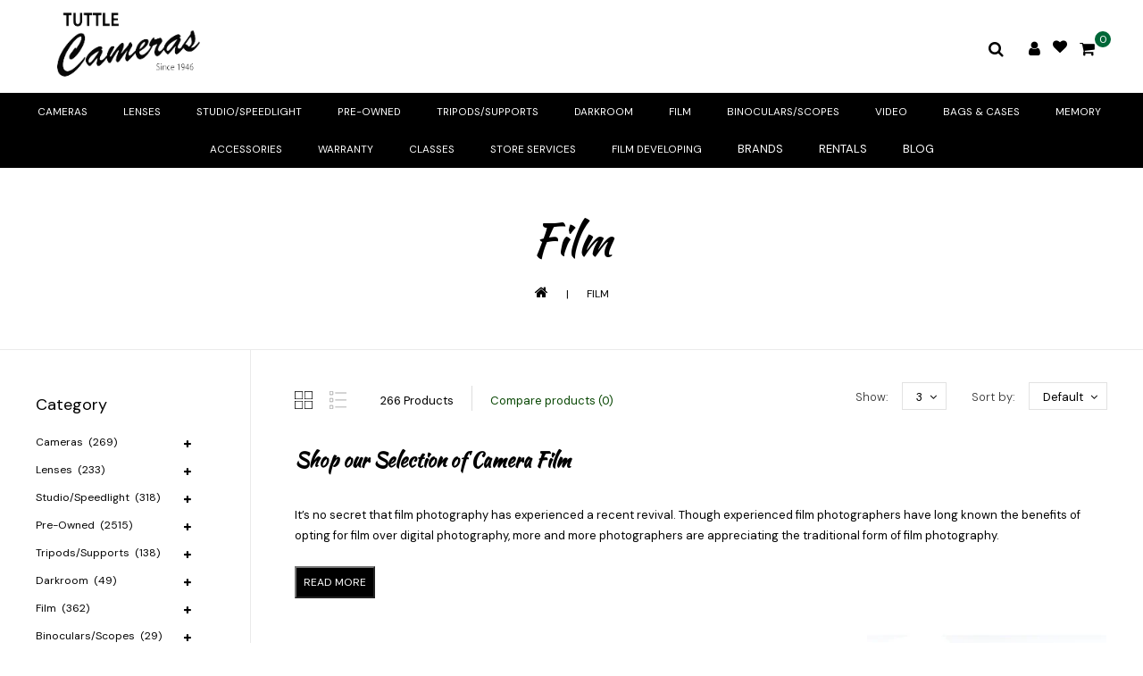

--- FILE ---
content_type: text/html;charset=utf-8
request_url: https://www.tuttlecameras.com/film/page5.html?limit=3
body_size: 18550
content:
<!DOCTYPE html>
<html lang="us">
  <head>
    <meta charset="utf-8"/>
<!-- [START] 'blocks/head.rain' -->
<!--

  (c) 2008-2026 Lightspeed Netherlands B.V.
  http://www.lightspeedhq.com
  Generated: 18-01-2026 @ 06:11:05

-->
<link rel="canonical" href="https://www.tuttlecameras.com/film/"/>
<link rel="prev" href="https://www.tuttlecameras.com/film/page4.html"/>
<link rel="next" href="https://www.tuttlecameras.com/film/page6.html"/>
<link rel="alternate" href="https://www.tuttlecameras.com/index.rss" type="application/rss+xml" title="New products"/>
<meta name="robots" content="noodp,noydir"/>
<meta property="og:url" content="https://www.tuttlecameras.com/film/?source=facebook"/>
<meta property="og:site_name" content="Tuttle Cameras"/>
<meta property="og:title" content="Buy Film Cameras and Accessories | Tuttle Cameras"/>
<meta property="og:description" content="Discover our wide selection of film cameras and accessories at Tuttle Cameras. Shop now for the best deals on film photography equipment."/>
<script src="https://www.powr.io/powr.js?external-type=lightspeed"></script>
<script>
  const dfLayerOptions = {
        installationId: 'a699905d-da11-4ea5-80d3-d38a03ae2193',
        zone: 'us1'
    };

    

    (function (l, a, y, e, r, s) {
        r = l.createElement(a); r.onload = e; r.async = 1; r.src = y;
        s = l.getElementsByTagName(a)[0]; s.parentNode.insertBefore(r, s);
    })(document, 'script', 'https://cdn.doofinder.com/livelayer/1/js/loader.min.js', function () {
        doofinderLoader.load(dfLayerOptions);
    });

</script>
<!--[if lt IE 9]>
<script src="https://cdn.shoplightspeed.com/assets/html5shiv.js?2025-02-20"></script>
<![endif]-->
<!-- [END] 'blocks/head.rain' -->
    <title>Buy Film Cameras and Accessories | Tuttle Cameras - Tuttle Cameras</title>
    <meta name="description" content="Discover our wide selection of film cameras and accessories at Tuttle Cameras. Shop now for the best deals on film photography equipment." />
    <meta name="keywords" content="Film, Photography, Cameras, Camera Store, Camera Classes, Long Beach, Lakewood, California, Los Angeles, Nikon, Canon, Sony, Tamron, Camera repair, Film, Film developing, Film processing, Tuttle Cameras, Tuttle&#039;s, Tuttle camera" />
    <meta http-equiv="X-UA-Compatible" content="IE=edge">
    <meta name="viewport" content="width=device-width, initial-scale=1.0">
    <meta name="apple-mobile-web-app-capable" content="yes">
    <meta name="apple-mobile-web-app-status-bar-style" content="black">
    <meta property="fb:app_id" content="966242223397117"/>
 <meta name="google-site-verification" content="M1N9zBG6sztFtGqAtQxfvpqxE92lRR4TW8VjmP-w2uc" />

    <link rel="shortcut icon" href="https://cdn.shoplightspeed.com/shops/623136/themes/16578/v/479638/assets/favicon.ico?20220315204514" type="image/x-icon" />
    <link href='//fonts.googleapis.com/css2?family=Roboto:wght@300;400;500;600;700&display=swap' rel='stylesheet' type='text/css' async>
    <link href='//fonts.googleapis.com/css2?family=Roboto:wght@300;400;600&display=swap' rel='stylesheet' type='text/css' async>
    <link rel="shortcut icon" href="https://cdn.shoplightspeed.com/shops/623136/themes/16578/v/479638/assets/favicon.ico?20220315204514" type="image/x-icon" /> 
    <link rel="stylesheet" href="https://cdn.shoplightspeed.com/shops/623136/themes/16578/assets/bootstrap-min.css?20241118150721" />
    <link rel="stylesheet" href="https://cdn.shoplightspeed.com/shops/623136/themes/16578/assets/style.css?20241118150721" />
    <link rel="stylesheet" href="https://cdn.shoplightspeed.com/shops/623136/themes/16578/assets/settings.css?20241118150721" />
    <link rel="stylesheet" href="https://cdn.shoplightspeed.com/assets/gui-2-0.css?2025-02-20" />
    <link rel="stylesheet" href="https://cdn.shoplightspeed.com/assets/gui-responsive-2-0.css?2025-02-20" />
    <link rel="stylesheet" href="https://cdn.shoplightspeed.com/shops/623136/themes/16578/assets/custom.css?20241118150721" />
    
        
    <script src="https://cdn.shoplightspeed.com/assets/jquery-1-9-1.js?2025-02-20" charset="utf-8"></script>
    <script src="https://cdn.shoplightspeed.com/assets/jquery-ui-1-10-1.js?2025-02-20" ></script>
    <script src="https://cdn.shoplightspeed.com/shops/623136/themes/16578/assets/global.js?20241118150721"></script>
		<script src="https://cdn.shoplightspeed.com/shops/623136/themes/16578/assets/bootstrap-min.js?20241118150721"></script>
    <script src="https://cdn.shoplightspeed.com/assets/gui.js?2025-02-20" ></script>
    <script src="https://cdn.shoplightspeed.com/assets/gui-responsive-2-0.js?2025-02-20"></script>
    <script src="https://cdn.shoplightspeed.com/shops/623136/themes/16578/assets/share42.js?20241118150721"></script>    
    <script src="https://cdn.shoplightspeed.com/shops/623136/themes/16578/assets/instagram-scripts-min.js?20241118150721" type="text/javascript"></script>
        
      <!-- Templatemela Custom CSS -->
     <link href="https://cdn.shoplightspeed.com/shops/623136/themes/16578/assets/owl-carousel.css?20241118150721" rel="stylesheet" type="text/css" /> 
   <link href="https://cdn.shoplightspeed.com/shops/623136/themes/16578/assets/owl-theme.css?20241118150721" rel="stylesheet" type="text/css" />
   <link href="https://cdn.shoplightspeed.com/shops/623136/themes/16578/assets/owl-transitions.css?20241118150721" rel="stylesheet" type="text/css" />
   <link href="https://cdn.shoplightspeed.com/shops/623136/themes/16578/assets/responsive.css?20241118150721" rel="stylesheet" type="text/css" />
    <link href="https://cdn.shoplightspeed.com/shops/623136/themes/16578/assets/aos.css?20241118150721" rel="stylesheet" type="text/css" /> 
        <link href="https://cdn.shoplightspeed.com/shops/623136/themes/16578/assets/simplemenu.css?20241118150721" rel="stylesheet" type="text/css" />
       <link href="https://maxcdn.bootstrapcdn.com/font-awesome/4.7.0/css/font-awesome.min.css" rel="stylesheet" integrity="sha384-wvfXpqpZZVQGK6TAh5PVlGOfQNHSoD2xbE+QkPxCAFlNEevoEH3Sl0sibVcOQVnN" crossorigin="anonymous">
    
     <!-- Templatemela Custom JS -->
    <script src="https://cdn.shoplightspeed.com/shops/623136/themes/16578/assets/owl-carousel.js?20241118150721"></script>
        	<script src="https://cdn.shoplightspeed.com/shops/623136/themes/16578/assets/parallax-bg.js?20241118150721" ></script>
            <script src="https://cdn.shoplightspeed.com/shops/623136/themes/16578/assets/playfull.js?20241118150721" ></script> 
    <script src="https://cdn.shoplightspeed.com/shops/623136/themes/16578/assets/treeview.js?20241118150721" ></script>
    <script src="https://cdn.shoplightspeed.com/shops/623136/themes/16578/assets/bx-slider.js?20241118150721" ></script>    
    <script src="https://www.youtube.com/iframe_api"></script>
    <script src="https://cdn.shoplightspeed.com/shops/623136/themes/16578/assets/custom.js?20241118150721" ></script>
    <script src="https://cdn.shoplightspeed.com/shops/623136/themes/16578/assets/aos.js?20241118150721" ></script>
    
  	<script>
function onYouTubeIframeAPIReady() {
  var player;
  player = new YT.Player('muteYouTubeVideoPlayer', {
    width: 1920,
    height: 1080,
    videoId: '', 								// YouTube Video ID
    playerVars: {
      autoplay: 1,       	 																	// Auto-play the video on load
      mute: 1,																							// Video mute
      controls: 1,        																	// Show pause/play buttons in player
      showinfo: 0,        																	// Hide the video title
      modestbranding: 1,  																	// Hide the Youtube Logo
      showVideoInformations: false,  												// shows video information
      loop: 1,            																	// Run the video in a loop
      playlist: '',            	// YouTube Video ID
      fs: 0,              																	// Hide the full screen button
      cc_load_policy: 0, 																		// Hide closed captions
      iv_load_policy: 3,  																	// Hide the Video Annotations
      autohide: 0       																 		// Hide video controls when playing
    }
  });
    $('#mute-toggle').on('click', function() {
    var mute_toggle = $(this);
    if(player.isMuted()){
        player.unMute();
        mute_toggle.html('<img height="30px" width="30px" src="[data-uri]" />');
    }
    else{
        player.mute();
        mute_toggle.html('<img height="30px" width="30px" src="[data-uri]" />');
    }
});  
 }
// Written by @labnol 
</script>
<script>
    function fixfooter(){
      if ($(window).width() > 991) {
         var he = $("footer").height();
        var demobar = $(".wsa-demobar").height();
        $('.home.style1 .content.home-none').css({ 'margin-bottom': he + "px" });
        $('.home.style1 .content.home-none,.style1 .content').css({ 'padding-bottom': demobar + "px" });
         $('.home.style1 footer,.style1 footer').css({ 'padding-bottom': demobar + "px" });
        var he = $(".home.style2 footer").height();
        $('.home.style2 .content.home-none').css({ 'margin-bottom': he + "px" });
        $('.home.style2 .content.home-none,.style2 .content').css({ 'padding-bottom': demobar + "px" });
         $('.home.style2 footer,.style2 footer').css({ 'padding-bottom': demobar + "px" });
        //var he3 = $(".home.style3 footer").height();
        $('.home.style3 .content.home-none').css({ 'margin-bottom': (he+42) + "px"});
        $('.home.style3 .content.home-none,.style3 .content').css({ 'padding-bottom': demobar + "px" });
         $('.home.style3 footer,.style3 footer').css({ 'padding-bottom': demobar + "px" });
        
        var hei = $(".home.style1 .main-container.mainbanner.prlx-banner .flexslider img").height();
        var head = $(".style1 header").height();
        $('.home.style1 .main-content-wrapper.prlx-wrap').css({ 'margin-top': hei + "px" });
        $('.home.style1 .main-container.mainbanner.prlx-banner').css({'padding-top': head + "px" });
        $('.style1 .wrapper.prlx-wrap').css({ 'margin-top': head + "px" });
        var hei = $(".home.style2 .main-container.mainbanner.prlx-banner .flexslider img").height();
        var head = $(".style2 header").height();
        $('.home.style2 .main-content-wrapper.prlx-wrap').css({ 'margin-top': hei - head + "px" });
        var hei = $(".home.style3 .main-container.mainbanner.prlx-banner .flexslider img").height();
        var head = $(".style3 header").height();
        $('.home.style3 .main-content-wrapper.prlx-wrap').css({ 'margin-top': hei - head + "px" });
      } else {
        $('.home.style1 .content.home-none').css({ 'margin-bottom': 0 + "px" });
        $('.home.style1 .main-container.mainbanner.prlx-banner').css({'padding-top': 0 + "px" });
        $('.home.style2 .content.home-none').css({ 'margin-bottom': 0 + "px" });
        $('.home.style3 .content.home-none').css({ 'margin-bottom': 0 + "px" });
        
        $('.home.style1 .main-content-wrapper.prlx-wrap').css({ 'margin-top': 0 + "px" });
        $('.home.style2 .main-content-wrapper.prlx-wrap').css({ 'margin-top': 0 + "px" });
        $('.home.style3 .main-content-wrapper.prlx-wrap').css({ 'margin-top': 0 + "px" });
      }
      if ($(window).width() > 767) {
        var he1 = $(".home.style1 .framediv_inner .container").height();
        $('.home.style1 .main-container.brands').css({ 'margin-top': 0 + "px" });
      } else {
        var he1 = $(".home.style1 .framediv_inner .container").height();
        $('.home.style1 .main-container.brands').css({ 'margin-top': he1 + "px" });
      }
    }
	jQuery(window).load(function() {fixfooter()});
	jQuery(window).resize(function() {fixfooter()});
</script>
    
    <script type="application/ld+json">
{
  "@context": "https://schema.org",
  "@type": "HobbyShop",
  "name": "Tuttle Cameras",
  "image": "https://cdn.shoplightspeed.com/shops/623136/themes/16578/v/479651/assets/logo.png?20220315204514",
  "@id": "",
  "url": "https://www.tuttlecameras.com/",
  "telephone": "562-354-6080",
  "address": {
    "@type": "PostalAddress",
    "streetAddress": "5467 E. Carson St",
    "addressLocality": "Long Beach",
    "addressRegion": "CA",
    "postalCode": "90808",
    "addressCountry": "US"
  },
  "geo": {
    "@type": "GeoCoordinates",
    "latitude": 33.8325255,
    "longitude": -118.1264294
  },
  "openingHoursSpecification": [{
    "@type": "OpeningHoursSpecification",
    "dayOfWeek": [
      "Monday",
      "Tuesday",
      "Wednesday",
      "Thursday",
      "Friday"
    ],
    "opens": "10:00",
    "closes": "18:00"
  },{
    "@type": "OpeningHoursSpecification",
    "dayOfWeek": "Saturday",
    "opens": "10:00",
    "closes": "17:00"
  }] 
}
</script>
    
    
    
    
<!--     ------------------------------DM SANS FONT------------------------- -->
    <link rel="preconnect" href="https://fonts.googleapis.com">
<link rel="preconnect" href="https://fonts.gstatic.com" crossorigin>
<link href="https://fonts.googleapis.com/css2?family=DM+Sans:ital,opsz,wght@0,9..40,100;0,9..40,200;0,9..40,300;0,9..40,400;0,9..40,500;0,9..40,600;0,9..40,700;0,9..40,800;0,9..40,900;0,9..40,1000;1,9..40,100;1,9..40,200;1,9..40,300;1,9..40,400;1,9..40,500;1,9..40,600;1,9..40,700;1,9..40,800;1,9..40,900;1,9..40,1000&display=swap" rel="stylesheet"> 
    
    
    
    <link rel="preconnect" href="https://fonts.googleapis.com">
<link rel="preconnect" href="https://fonts.gstatic.com" crossorigin>
<link href="https://fonts.googleapis.com/css2?family=Kaushan+Script&display=swap" rel="stylesheet"> 
    
<!--     -------------------------------END DM SANS FONT------------------------- -->
    
  </head>
      <body class="categorypage   style1"> 
        <style>
@import url('https://fonts.googleapis.com/css2?family=Poppins:wght@100;200;300;400;500;600;700;800;900&display=swap');
</style>
  	           <!-- HEADER -->

<header>
        <div class="container">
        <input id="shop-url" value="https://www.tuttlecameras.com/" type="hidden"/>
      <div class="navigation">
        <div class="align">
                      <div class="logo">
              <a href="https://www.tuttlecameras.com/" title="Shop the Best Cameras and Accessories | Tuttle Cameras">
                <img src="https://cdn.shoplightspeed.com/shops/623136/themes/16578/v/479651/assets/logo.png?20220315204514" alt="Shop the Best Cameras and Accessories | Tuttle Cameras" />
              </a>
            </div>
                    
                    <div class="right header-right">
            <div class="header-search"><div class="header-search-btn"><i style="color: #000000;" class="fa fa-search" aria-hidden="true"></i></div><form action="https://www.tuttlecameras.com/search/" class="live-search" method="get" id="formSearch"><div class="header-search-inner"><input id="quick-search" type="text" name="q" autocomplete="off"  value=""  placeholder="Search"/><span onClick="$('#formSearch').submit();" title="Search" class="glyphicon glyphicon-search"></span><div class="header-close-btn"></div></div><div id="quick-result" class="prod-results"></div></form></div><div class="header-account"><div class=tm_headerlinks_inner><div class=header-account-btn><i style="color: #000000;" class="fa fa-user" aria-hidden="true"></i></div><div class="account-contents"><ul><a href="https://www.tuttlecameras.com/account/" title="Account" class="login header-link">
                                              Login / Register
                                              </a><a href="https://www.tuttlecameras.com/account/" title="Register" class="my-account">Register</a><a href="https://www.tuttlecameras.com/account/wishlist/" title="My wishlist" class="header-link">My wishlist</a><a href="https://www.tuttlecameras.com/account/orders/" title="My orders" class="header-link">My orders</a><a href="https://www.tuttlecameras.com/account/tickets/" title="My tickets" class="header-link">My tickets</a><a href="https://www.tuttlecameras.com/checkout/" title="Checkout" class="header-link">Checkout</a><a href="https://www.tuttlecameras.com/compare/" title="Compare" class="header-link">Compare</a></ul></div></div></div><a  href="https://www.tuttlecameras.com/account/wishlist/" class="header-account-btn"><i style="color:#000000; font-size: 16px; padding-top: 20px;" class="fa fa-heart" aria-hidden="true"></i></a><div class="header-cart"><div class="header-cart-inner"><i style="color: #000000;" class="fa fa-shopping-cart" aria-hidden="true"></i><span class="cart">0</span></div><div class="contents"><span>You have no items in your shopping cart</span></div></div>          </div>
        </div>
      </div>
            </div>
    
  <div style="text-align: center; width: 100%; background-color: #000000; padding: 0 15px;">
    <nav id="menu" class="nonbounce desktop center">  
             <div class="nav-responsive" style="display: none;"><span><i style="color: black" class="fa fa-bars" aria-hidden="true"></i></span></div>


           <ul class="vertical-nav main-navigation">
                

                                               <ul  class="item sub">
                  <a style="" class="itemLink" href="https://www.tuttlecameras.com/cameras/" title="Cameras">Cameras</a>
                                    <ul class="subnav">
                                        <li class="subitem-1">
                      <a class="subitemLink" href="https://www.tuttlecameras.com/cameras/dslr/" title="DSLR">DSLR</a>
                       </li>
                   
                    </li>
                                        <li class="subitem-1">
                      <a class="subitemLink" href="https://www.tuttlecameras.com/cameras/mirrorless/" title="Mirrorless">Mirrorless</a>
                       </li>
                   
                    </li>
                                        <li class="subitem-1">
                      <a class="subitemLink" href="https://www.tuttlecameras.com/cameras/compact-cameras/" title="Compact Cameras">Compact Cameras</a>
                       </li>
                   
                    </li>
                                        <li class="subitem-1">
                      <a class="subitemLink" href="https://www.tuttlecameras.com/cameras/analog-film/" title="Analog/Film">Analog/Film</a>
                       </li>
                   
                    </li>
                                        <li class="subitem-1">
                      <a class="subitemLink" href="https://www.tuttlecameras.com/cameras/drones-action-cameras/" title="Drones/Action Cameras">Drones/Action Cameras</a>
                       </li>
                   
                    </li>
                                      </ul>
                                  </ul>
                                <ul  class="item sub">
                  <a style="" class="itemLink" href="https://www.tuttlecameras.com/lenses/" title="Lenses">Lenses</a>
                                    <ul class="subnav">
                                        <li class="subitem-1">
                      <a class="subitemLink" href="https://www.tuttlecameras.com/lenses/canon-mounts/" title="Canon Mounts">Canon Mounts</a>
                       </li>
                   
                    </li>
                                        <li class="subitem-1">
                      <a class="subitemLink" href="https://www.tuttlecameras.com/lenses/nikon-mounts/" title="Nikon Mounts">Nikon Mounts</a>
                       </li>
                   
                    </li>
                                        <li class="subitem-1">
                      <a class="subitemLink" href="https://www.tuttlecameras.com/lenses/sony-mounts/" title="Sony Mounts">Sony Mounts</a>
                       </li>
                   
                    </li>
                                        <li class="subitem-1">
                      <a class="subitemLink" href="https://www.tuttlecameras.com/lenses/micro-4-3-mount/" title="Micro 4/3 Mount">Micro 4/3 Mount</a>
                       </li>
                   
                    </li>
                                        <li class="subitem-1">
                      <a class="subitemLink" href="https://www.tuttlecameras.com/lenses/fujifilm-mount/" title="Fujifilm Mount">Fujifilm Mount</a>
                       </li>
                   
                    </li>
                                        <li class="subitem-1">
                      <a class="subitemLink" href="https://www.tuttlecameras.com/lenses/olympus-mount/" title="Olympus Mount">Olympus Mount</a>
                       </li>
                   
                    </li>
                                        <li class="subitem-1">
                      <a class="subitemLink" href="https://www.tuttlecameras.com/lenses/adapter/" title="Adapter">Adapter</a>
                       </li>
                   
                    </li>
                                      </ul>
                                  </ul>
                                <ul  class="item sub">
                  <a style="" class="itemLink" href="https://www.tuttlecameras.com/studio-speedlight/" title="Studio/Speedlight">Studio/Speedlight</a>
                                    <ul class="subnav">
                                        <li class="subitem-1">
                      <a class="subitemLink" href="https://www.tuttlecameras.com/studio-speedlight/backgrounds/" title="Backgrounds">Backgrounds</a>
                       </li>
                   
                    </li>
                                        <li class="subitem-1">
                      <a class="subitemLink" href="https://www.tuttlecameras.com/studio-speedlight/led-continuous-lighting/" title="LED/Continuous Lighting">LED/Continuous Lighting</a>
                       </li>
                   
                    </li>
                                        <li class="subitem-1">
                      <a class="subitemLink" href="https://www.tuttlecameras.com/studio-speedlight/stands-accessories/" title="Stands/Accessories">Stands/Accessories</a>
                       </li>
                   
                    </li>
                                        <li class="subitem-1">
                      <a class="subitemLink" href="https://www.tuttlecameras.com/studio-speedlight/speedlights-flashes/" title="Speedlights/Flashes">Speedlights/Flashes</a>
                       </li>
                   
                    </li>
                                        <li class="subitem-1">
                      <a class="subitemLink" href="https://www.tuttlecameras.com/studio-speedlight/lighting-accessories/" title="Lighting/Accessories">Lighting/Accessories</a>
                       </li>
                   
                    </li>
                                        <li class="subitem-1">
                      <a class="subitemLink" href="https://www.tuttlecameras.com/studio-speedlight/speedlight-accessories/" title="Speedlight Accessories">Speedlight Accessories</a>
                       </li>
                   
                    </li>
                                        <li class="subitem-1">
                      <a class="subitemLink" href="https://www.tuttlecameras.com/studio-speedlight/studio-light-modifiers/" title="Studio Light Modifiers">Studio Light Modifiers</a>
                       </li>
                   
                    </li>
                                        <li class="subitem-1">
                      <a class="subitemLink" href="https://www.tuttlecameras.com/studio-speedlight/speedlight-modifiers/" title="Speedlight Modifiers">Speedlight Modifiers</a>
                       </li>
                   
                    </li>
                                      </ul>
                                  </ul>
                                <ul  class="item sub">
                  <a style="" class="itemLink" href="https://www.tuttlecameras.com/pre-owned/" title="Pre-Owned">Pre-Owned</a>
                                    <ul class="subnav">
                                        <li class="subitem-1">
                      <a class="subitemLink" href="https://www.tuttlecameras.com/pre-owned/pre-owned-cameras/" title="Pre-Owned Cameras">Pre-Owned Cameras</a>
                       </li>
                   
                    </li>
                                        <li class="subitem-1">
                      <a class="subitemLink" href="https://www.tuttlecameras.com/pre-owned/pre-owned-film-analog/" title="Pre-Owned Film/Analog">Pre-Owned Film/Analog</a>
                       </li>
                   
                    </li>
                                        <li class="subitem-1">
                      <a class="subitemLink" href="https://www.tuttlecameras.com/pre-owned/pre-owned-lenses/" title="Pre-Owned Lenses">Pre-Owned Lenses</a>
                       </li>
                   
                    </li>
                                        <li class="subitem-1">
                      <a class="subitemLink" href="https://www.tuttlecameras.com/pre-owned/pre-owned-flashes/" title="Pre-Owned Flashes">Pre-Owned Flashes</a>
                       </li>
                   
                    </li>
                                        <li class="subitem-1">
                      <a class="subitemLink" href="https://www.tuttlecameras.com/pre-owned/consignmemnt/" title="Consignmemnt">Consignmemnt</a>
                       </li>
                   
                    </li>
                                      </ul>
                                  </ul>
                                <ul  class="item sub">
                  <a style="" class="itemLink" href="https://www.tuttlecameras.com/tripods-supports/" title="Tripods/Supports">Tripods/Supports</a>
                                    <ul class="subnav">
                                        <li class="subitem-1">
                      <a class="subitemLink" href="https://www.tuttlecameras.com/tripods-supports/photo-tripods/" title="Photo Tripods">Photo Tripods</a>
                       </li>
                   
                    </li>
                                        <li class="subitem-1">
                      <a class="subitemLink" href="https://www.tuttlecameras.com/tripods-supports/video-tripods/" title="Video Tripods">Video Tripods</a>
                       </li>
                   
                    </li>
                                        <li class="subitem-1">
                      <a class="subitemLink" href="https://www.tuttlecameras.com/tripods-supports/monopods/" title="Monopods">Monopods</a>
                       </li>
                   
                    </li>
                                        <li class="subitem-1">
                      <a class="subitemLink" href="https://www.tuttlecameras.com/tripods-supports/tripod-heads/" title="Tripod Heads">Tripod Heads</a>
                       </li>
                   
                    </li>
                                        <li class="subitem-1">
                      <a class="subitemLink" href="https://www.tuttlecameras.com/tripods-supports/accessories/" title="Accessories">Accessories</a>
                       </li>
                   
                    </li>
                                        <li class="subitem-1">
                      <a class="subitemLink" href="https://www.tuttlecameras.com/tripods-supports/action-camera-accessories/" title="Action Camera Accessories">Action Camera Accessories</a>
                       </li>
                   
                    </li>
                                        <li class="subitem-1">
                      <a class="subitemLink" href="https://www.tuttlecameras.com/tripods-supports/stabilizer/" title="Stabilizer">Stabilizer</a>
                       </li>
                   
                    </li>
                                      </ul>
                                  </ul>
                                <ul  class="item sub">
                  <a style="" class="itemLink" href="https://www.tuttlecameras.com/darkroom/" title="Darkroom">Darkroom</a>
                                    <ul class="subnav">
                                        <li class="subitem-1">
                      <a class="subitemLink" href="https://www.tuttlecameras.com/darkroom/paper/" title="Paper">Paper</a>
                       </li>
                   
                    </li>
                                        <li class="subitem-1">
                      <a class="subitemLink" href="https://www.tuttlecameras.com/darkroom/chemicals/" title="Chemicals">Chemicals</a>
                       </li>
                   
                    </li>
                                        <li class="subitem-1">
                      <a class="subitemLink" href="https://www.tuttlecameras.com/darkroom/supplies/" title="Supplies">Supplies</a>
                       </li>
                   
                    </li>
                                      </ul>
                                  </ul>
                                <ul  class="item sub active">
                  <a style="" class="itemLink" href="https://www.tuttlecameras.com/film/" title="Film">Film</a>
                                    <ul class="subnav">
                                        <li class="subitem-1">
                      <a class="subitemLink" href="https://www.tuttlecameras.com/film/35mm/" title="35mm">35mm</a>
                       </li>
                   
                    </li>
                                        <li class="subitem-1">
                      <a class="subitemLink" href="https://www.tuttlecameras.com/film/120mm/" title="120mm">120mm</a>
                       </li>
                   
                    </li>
                                        <li class="subitem-1">
                      <a class="subitemLink" href="https://www.tuttlecameras.com/film/4x5-sheet/" title="4x5 Sheet">4x5 Sheet</a>
                       </li>
                   
                    </li>
                                        <li class="subitem-1">
                      <a class="subitemLink" href="https://www.tuttlecameras.com/film/110mm-620mm/" title="110mm &amp; 620mm">110mm &amp; 620mm</a>
                       </li>
                   
                    </li>
                                        <li class="subitem-1">
                      <a class="subitemLink" href="https://www.tuttlecameras.com/film/instant/" title="Instant">Instant</a>
                       </li>
                   
                    </li>
                                      </ul>
                                  </ul>
                                <ul  class="item sub">
                  <a style="" class="itemLink" href="https://www.tuttlecameras.com/binoculars-scopes/" title="Binoculars/Scopes">Binoculars/Scopes</a>
                                    <ul class="subnav">
                                        <li class="subitem-1">
                      <a class="subitemLink" href="https://www.tuttlecameras.com/binoculars-scopes/binoculars/" title="Binoculars">Binoculars</a>
                       </li>
                   
                    </li>
                                        <li class="subitem-1">
                      <a class="subitemLink" href="https://www.tuttlecameras.com/binoculars-scopes/accessories/" title="Accessories">Accessories</a>
                       </li>
                   
                    </li>
                                      </ul>
                                  </ul>
                                <ul  class="item sub">
                  <a style="" class="itemLink" href="https://www.tuttlecameras.com/video/" title="Video">Video</a>
                                    <ul class="subnav">
                                        <li class="subitem-1">
                      <a class="subitemLink" href="https://www.tuttlecameras.com/video/microphones/" title="Microphones">Microphones</a>
                       </li>
                   
                    </li>
                                        <li class="subitem-1">
                      <a class="subitemLink" href="https://www.tuttlecameras.com/video/accessories/" title="Accessories">Accessories</a>
                       </li>
                   
                    </li>
                                      </ul>
                                  </ul>
                                <ul  class="item sub">
                  <a style="" class="itemLink" href="https://www.tuttlecameras.com/bags-cases/" title="Bags &amp; Cases">Bags &amp; Cases</a>
                                    <ul class="subnav">
                                        <li class="subitem-1">
                      <a class="subitemLink" href="https://www.tuttlecameras.com/bags-cases/shoulder-bags/" title="Shoulder Bags">Shoulder Bags</a>
                       </li>
                   
                    </li>
                                        <li class="subitem-1">
                      <a class="subitemLink" href="https://www.tuttlecameras.com/bags-cases/backpacks-slings/" title="Backpacks/Slings">Backpacks/Slings</a>
                       </li>
                   
                    </li>
                                        <li class="subitem-1">
                      <a class="subitemLink" href="https://www.tuttlecameras.com/bags-cases/lens-cases/" title="Lens Cases">Lens Cases</a>
                       </li>
                   
                    </li>
                                        <li class="subitem-1">
                      <a class="subitemLink" href="https://www.tuttlecameras.com/bags-cases/hard-cases/" title="Hard Cases">Hard Cases</a>
                       </li>
                   
                    </li>
                                        <li class="subitem-1">
                      <a class="subitemLink" href="https://www.tuttlecameras.com/bags-cases/point-shoot-cases/" title="Point &amp; Shoot Cases">Point &amp; Shoot Cases</a>
                       </li>
                   
                    </li>
                                        <li class="subitem-1">
                      <a class="subitemLink" href="https://www.tuttlecameras.com/bags-cases/roller-cases/" title="Roller Cases">Roller Cases</a>
                       </li>
                   
                    </li>
                                        <li class="subitem-1">
                      <a class="subitemLink" href="https://www.tuttlecameras.com/bags-cases/holster-cases/" title="Holster Cases">Holster Cases</a>
                       </li>
                   
                    </li>
                                        <li class="subitem-1">
                      <a class="subitemLink" href="https://www.tuttlecameras.com/bags-cases/camera-bag-accessories/" title="Camera Bag Accessories">Camera Bag Accessories</a>
                       </li>
                   
                    </li>
                                      </ul>
                                  </ul>
                                <ul  class="item sub">
                  <a style="" class="itemLink" href="https://www.tuttlecameras.com/memory/" title="Memory">Memory</a>
                                    <ul class="subnav">
                                        <li class="subitem-1">
                      <a class="subitemLink" href="https://www.tuttlecameras.com/memory/sd/" title="SD">SD</a>
                       </li>
                   
                    </li>
                                        <li class="subitem-1">
                      <a class="subitemLink" href="https://www.tuttlecameras.com/memory/cf/" title="CF">CF</a>
                       </li>
                   
                    </li>
                                        <li class="subitem-1">
                      <a class="subitemLink" href="https://www.tuttlecameras.com/memory/micro-sd/" title="Micro SD">Micro SD</a>
                       </li>
                   
                    </li>
                                        <li class="subitem-1">
                      <a class="subitemLink" href="https://www.tuttlecameras.com/memory/xqd/" title="XQD">XQD</a>
                       </li>
                   
                    </li>
                                        <li class="subitem-1">
                      <a class="subitemLink" href="https://www.tuttlecameras.com/memory/jump-drive/" title="Jump Drive">Jump Drive</a>
                       </li>
                   
                    </li>
                                        <li class="subitem-1">
                      <a class="subitemLink" href="https://www.tuttlecameras.com/memory/accessories/" title="Accessories">Accessories</a>
                       </li>
                   
                    </li>
                                        <li class="subitem-1">
                      <a class="subitemLink" href="https://www.tuttlecameras.com/memory/card-reader/" title="Card Reader">Card Reader</a>
                       </li>
                   
                    </li>
                                        <li class="subitem-1">
                      <a class="subitemLink" href="https://www.tuttlecameras.com/memory/dvd-cd/" title="DVD/CD">DVD/CD</a>
                       </li>
                   
                    </li>
                                      </ul>
                                  </ul>
                                <ul  class="item sub">
                  <a style="" class="itemLink" href="https://www.tuttlecameras.com/accessories/" title="Accessories">Accessories</a>
                                    <ul class="subnav">
                                        <li class="subitem-1">
                      <a class="subitemLink" href="https://www.tuttlecameras.com/accessories/batteries/" title="Batteries">Batteries</a>
                       </li>
                   
                    </li>
                                        <li class="subitem-1">
                      <a class="subitemLink" href="https://www.tuttlecameras.com/accessories/chargers-ac-power/" title="Chargers/AC Power">Chargers/AC Power</a>
                       </li>
                   
                    </li>
                                        <li class="subitem-1">
                      <a class="subitemLink" href="https://www.tuttlecameras.com/accessories/straps/" title="Straps">Straps</a>
                       </li>
                   
                    </li>
                                        <li class="subitem-1">
                      <a class="subitemLink" href="https://www.tuttlecameras.com/accessories/filters/" title="Filters">Filters</a>
                       </li>
                   
                    </li>
                                        <li class="subitem-1">
                      <a class="subitemLink" href="https://www.tuttlecameras.com/accessories/lens-hoods/" title="Lens Hoods">Lens Hoods</a>
                       </li>
                   
                    </li>
                                        <li class="subitem-1">
                      <a class="subitemLink" href="https://www.tuttlecameras.com/accessories/caps-lens-body/" title="Caps/Lens/Body">Caps/Lens/Body</a>
                       </li>
                   
                    </li>
                                        <li class="subitem-1">
                      <a class="subitemLink" href="https://www.tuttlecameras.com/accessories/brackets/" title="Brackets">Brackets</a>
                       </li>
                   
                    </li>
                                        <li class="subitem-1">
                      <a class="subitemLink" href="https://www.tuttlecameras.com/accessories/cleaning-supplies/" title="Cleaning Supplies">Cleaning Supplies</a>
                       </li>
                   
                    </li>
                                        <li class="subitem-1">
                      <a class="subitemLink" href="https://www.tuttlecameras.com/accessories/apparel-novelties/" title="Apparel/Novelties">Apparel/Novelties</a>
                       </li>
                   
                    </li>
                                        <li class="subitem-1">
                      <a class="subitemLink" href="https://www.tuttlecameras.com/accessories/remotes-cable-releases/" title="Remotes/Cable Releases">Remotes/Cable Releases</a>
                       </li>
                   
                    </li>
                                        <li class="subitem-1">
                      <a class="subitemLink" href="https://www.tuttlecameras.com/accessories/phones-tablets/" title="Phones/Tablets">Phones/Tablets</a>
                       </li>
                   
                    </li>
                                        <li class="subitem-1">
                      <a class="subitemLink" href="https://www.tuttlecameras.com/accessories/lcd-viewfinder-accessories/" title="LCD/Viewfinder Accessories">LCD/Viewfinder Accessories</a>
                       </li>
                   
                    </li>
                                        <li class="subitem-1">
                      <a class="subitemLink" href="https://www.tuttlecameras.com/accessories/general/" title="General">General</a>
                       </li>
                   
                    </li>
                                        <li class="subitem-1">
                      <a class="subitemLink" href="https://www.tuttlecameras.com/accessories/books/" title="Books">Books</a>
                       </li>
                   
                    </li>
                                      </ul>
                                  </ul>
                                <ul  class="item">
                  <a style="" class="itemLink" href="https://www.tuttlecameras.com/warranty/" title="Warranty">Warranty</a>
                                  </ul>
                                <ul  class="item">
                  <a style="" class="itemLink" href="https://www.tuttlecameras.com/classes/" title="Classes">Classes</a>
                                  </ul>
                                <ul  class="item sub">
                  <a style="" class="itemLink" href="https://www.tuttlecameras.com/store-services/" title="Store Services">Store Services</a>
                                    <ul class="subnav">
                                        <li class="subitem-1">
                      <a class="subitemLink" href="https://www.tuttlecameras.com/store-services/passport-photos/" title="Passport Photos">Passport Photos</a>
                       </li>
                   
                    </li>
                                        <li class="subitem-1">
                      <a class="subitemLink" href="https://www.tuttlecameras.com/store-services/photo-restoration/" title="Photo Restoration">Photo Restoration</a>
                       </li>
                   
                    </li>
                                        <li class="subitem-1">
                      <a class="subitemLink" href="https://www.tuttlecameras.com/store-services/camera-repair/" title="Camera Repair">Camera Repair</a>
                       </li>
                   
                    </li>
                                        <li class="subitem-1">
                      <a class="subitemLink" href="https://www.tuttlecameras.com/store-services/video-transfer/" title="Video Transfer">Video Transfer</a>
                       </li>
                   
                    </li>
                                      </ul>
                                  </ul>
                                <ul  class="item sub">
                  <a style="" class="itemLink" href="https://www.tuttlecameras.com/film-developing/" title="Film Developing">Film Developing</a>
                                    <ul class="subnav">
                                        <li class="subitem-1">
                      <a class="subitemLink" href="https://www.tuttlecameras.com/film-developing/film-developing/" title="Film Developing">Film Developing</a>
                       </li>
                   
                    </li>
                                      </ul>
                                  </ul>
                                                                                                <li class="item"><a class="itemLink" href="https://www.tuttlecameras.com/brands/" title="Brands">Brands</a></li>
                                                                                <li class="item">
                  <a class="itemLink" href="https://www.helixrentals.com/shops/tuttle-cameras" title="Rentals" target="_blank">
                    Rentals
                  </a>
                </li>
                                <li class="item">
                  <a class="itemLink" href="https://www.tuttlecameras.com/blogs/articles/" title="Blog">
                    Blog
                  </a>
                </li>
                              </ul>
          </nav>
  </div>
      </header>
                
            
                <div class="wrapper prlx-wrap  leftsidebar">
	     <div class="page-title">
          <div class="col-sm-12 col-md-12 titles text-center">
                          <h1>Film</h1>
                      </div>
          <div class="col-sm-12 col-md-12 breadcrumbs text-center">
              <a class="home-bred" href="https://www.tuttlecameras.com/" title="Home">Home</a>
                            | <a href="https://www.tuttlecameras.com/film/">Film</a>
                    </div>
    </div> 
          <div class="content 
        container remove-parallax">
                <div class="cat-pro-wrap">
  <div class="col-md-2 sidebar">
      <div class="sidebar-box category">
  <h2>Category</h2>
  <div class="sidebox-content">
  <ul class="category-sidebox">
           <li><a href="https://www.tuttlecameras.com/cameras/" title="Cameras">Cameras 
            <span>(269)</span>         </a>
            <ul>
                      <li ><a href="https://www.tuttlecameras.com/cameras/dslr/" title="DSLR">DSLR <span>(16)</span></a>
                      </li>
                      <li ><a href="https://www.tuttlecameras.com/cameras/mirrorless/" title="Mirrorless">Mirrorless <span>(90)</span></a>
                      </li>
                      <li ><a href="https://www.tuttlecameras.com/cameras/compact-cameras/" title="Compact Cameras">Compact Cameras <span>(47)</span></a>
                      </li>
                      <li ><a href="https://www.tuttlecameras.com/cameras/analog-film/" title="Analog/Film">Analog/Film <span>(107)</span></a>
                      </li>
                      <li ><a href="https://www.tuttlecameras.com/cameras/drones-action-cameras/" title="Drones/Action Cameras">Drones/Action Cameras <span>(8)</span></a>
                      </li>
                  </ul>
           </li>
           <li><a href="https://www.tuttlecameras.com/lenses/" title="Lenses">Lenses 
            <span>(233)</span>         </a>
            <ul>
                      <li ><a href="https://www.tuttlecameras.com/lenses/canon-mounts/" title="Canon Mounts">Canon Mounts <span>(67)</span></a>
                      </li>
                      <li ><a href="https://www.tuttlecameras.com/lenses/nikon-mounts/" title="Nikon Mounts">Nikon Mounts <span>(71)</span></a>
                      </li>
                      <li ><a href="https://www.tuttlecameras.com/lenses/sony-mounts/" title="Sony Mounts">Sony Mounts <span>(51)</span></a>
                      </li>
                      <li ><a href="https://www.tuttlecameras.com/lenses/micro-4-3-mount/" title="Micro 4/3 Mount">Micro 4/3 Mount <span>(0)</span></a>
                      </li>
                      <li ><a href="https://www.tuttlecameras.com/lenses/fujifilm-mount/" title="Fujifilm Mount">Fujifilm Mount <span>(22)</span></a>
                      </li>
                      <li ><a href="https://www.tuttlecameras.com/lenses/olympus-mount/" title="Olympus Mount">Olympus Mount <span>(10)</span></a>
                      </li>
                      <li ><a href="https://www.tuttlecameras.com/lenses/adapter/" title="Adapter">Adapter <span>(7)</span></a>
                      </li>
                  </ul>
           </li>
           <li><a href="https://www.tuttlecameras.com/studio-speedlight/" title="Studio/Speedlight">Studio/Speedlight 
            <span>(318)</span>         </a>
            <ul>
                      <li ><a href="https://www.tuttlecameras.com/studio-speedlight/backgrounds/" title="Backgrounds">Backgrounds <span>(103)</span></a>
                      </li>
                      <li ><a href="https://www.tuttlecameras.com/studio-speedlight/led-continuous-lighting/" title="LED/Continuous Lighting">LED/Continuous Lighting <span>(42)</span></a>
                      </li>
                      <li ><a href="https://www.tuttlecameras.com/studio-speedlight/stands-accessories/" title="Stands/Accessories">Stands/Accessories <span>(21)</span></a>
                      </li>
                      <li ><a href="https://www.tuttlecameras.com/studio-speedlight/speedlights-flashes/" title="Speedlights/Flashes">Speedlights/Flashes <span>(49)</span></a>
                      </li>
                      <li ><a href="https://www.tuttlecameras.com/studio-speedlight/lighting-accessories/" title="Lighting/Accessories">Lighting/Accessories <span>(18)</span></a>
                      </li>
                      <li ><a href="https://www.tuttlecameras.com/studio-speedlight/speedlight-accessories/" title="Speedlight Accessories">Speedlight Accessories <span>(8)</span></a>
                      </li>
                      <li ><a href="https://www.tuttlecameras.com/studio-speedlight/studio-light-modifiers/" title="Studio Light Modifiers">Studio Light Modifiers <span>(2)</span></a>
                      </li>
                      <li ><a href="https://www.tuttlecameras.com/studio-speedlight/speedlight-modifiers/" title="Speedlight Modifiers">Speedlight Modifiers <span>(18)</span></a>
                      </li>
                  </ul>
           </li>
           <li><a href="https://www.tuttlecameras.com/pre-owned/" title="Pre-Owned">Pre-Owned 
            <span>(2515)</span>         </a>
            <ul>
                      <li ><a href="https://www.tuttlecameras.com/pre-owned/pre-owned-cameras/" title="Pre-Owned Cameras">Pre-Owned Cameras <span>(598)</span></a>
                      </li>
                      <li ><a href="https://www.tuttlecameras.com/pre-owned/pre-owned-film-analog/" title="Pre-Owned Film/Analog">Pre-Owned Film/Analog <span>(1022)</span></a>
                      </li>
                      <li ><a href="https://www.tuttlecameras.com/pre-owned/pre-owned-lenses/" title="Pre-Owned Lenses">Pre-Owned Lenses <span>(774)</span></a>
                      </li>
                      <li ><a href="https://www.tuttlecameras.com/pre-owned/pre-owned-flashes/" title="Pre-Owned Flashes">Pre-Owned Flashes <span>(45)</span></a>
                      </li>
                      <li ><a href="https://www.tuttlecameras.com/pre-owned/consignmemnt/" title="Consignmemnt">Consignmemnt <span>(54)</span></a>
                      </li>
                  </ul>
           </li>
           <li><a href="https://www.tuttlecameras.com/tripods-supports/" title="Tripods/Supports">Tripods/Supports 
            <span>(138)</span>         </a>
            <ul>
                      <li ><a href="https://www.tuttlecameras.com/tripods-supports/photo-tripods/" title="Photo Tripods">Photo Tripods <span>(40)</span></a>
                      </li>
                      <li ><a href="https://www.tuttlecameras.com/tripods-supports/video-tripods/" title="Video Tripods">Video Tripods <span>(4)</span></a>
                      </li>
                      <li ><a href="https://www.tuttlecameras.com/tripods-supports/monopods/" title="Monopods">Monopods <span>(9)</span></a>
                      </li>
                      <li ><a href="https://www.tuttlecameras.com/tripods-supports/tripod-heads/" title="Tripod Heads">Tripod Heads <span>(27)</span></a>
                      </li>
                      <li ><a href="https://www.tuttlecameras.com/tripods-supports/accessories/" title="Accessories">Accessories <span>(78)</span></a>
                      </li>
                      <li ><a href="https://www.tuttlecameras.com/tripods-supports/action-camera-accessories/" title="Action Camera Accessories">Action Camera Accessories <span>(4)</span></a>
                      </li>
                      <li ><a href="https://www.tuttlecameras.com/tripods-supports/stabilizer/" title="Stabilizer">Stabilizer <span>(10)</span></a>
                      </li>
                  </ul>
           </li>
           <li><a href="https://www.tuttlecameras.com/darkroom/" title="Darkroom">Darkroom 
            <span>(49)</span>         </a>
            <ul>
                      <li ><a href="https://www.tuttlecameras.com/darkroom/paper/" title="Paper">Paper <span>(16)</span></a>
                      </li>
                      <li ><a href="https://www.tuttlecameras.com/darkroom/chemicals/" title="Chemicals">Chemicals <span>(13)</span></a>
                      </li>
                      <li ><a href="https://www.tuttlecameras.com/darkroom/supplies/" title="Supplies">Supplies <span>(20)</span></a>
                      </li>
                  </ul>
           </li>
           <li><a href="https://www.tuttlecameras.com/film/" class="active" title="Film">Film 
            <span>(362)</span>         </a>
            <ul>
                      <li ><a href="https://www.tuttlecameras.com/film/35mm/" title="35mm">35mm <span>(254)</span></a>
                      </li>
                      <li ><a href="https://www.tuttlecameras.com/film/120mm/" title="120mm">120mm <span>(58)</span></a>
                      </li>
                      <li ><a href="https://www.tuttlecameras.com/film/4x5-sheet/" title="4x5 Sheet">4x5 Sheet <span>(5)</span></a>
                      </li>
                      <li ><a href="https://www.tuttlecameras.com/film/110mm-620mm/" title="110mm &amp; 620mm">110mm &amp; 620mm <span>(10)</span></a>
                      </li>
                      <li ><a href="https://www.tuttlecameras.com/film/instant/" title="Instant">Instant <span>(22)</span></a>
                      </li>
                  </ul>
           </li>
           <li><a href="https://www.tuttlecameras.com/binoculars-scopes/" title="Binoculars/Scopes">Binoculars/Scopes 
            <span>(29)</span>         </a>
            <ul>
                      <li ><a href="https://www.tuttlecameras.com/binoculars-scopes/binoculars/" title="Binoculars">Binoculars <span>(23)</span></a>
                      </li>
                      <li ><a href="https://www.tuttlecameras.com/binoculars-scopes/accessories/" title="Accessories">Accessories <span>(5)</span></a>
                      </li>
                  </ul>
           </li>
           <li><a href="https://www.tuttlecameras.com/video/" title="Video">Video 
            <span>(91)</span>         </a>
            <ul>
                      <li ><a href="https://www.tuttlecameras.com/video/microphones/" title="Microphones">Microphones <span>(70)</span></a>
                      </li>
                      <li ><a href="https://www.tuttlecameras.com/video/accessories/" title="Accessories">Accessories <span>(20)</span></a>
                      </li>
                  </ul>
           </li>
           <li><a href="https://www.tuttlecameras.com/bags-cases/" title="Bags &amp; Cases">Bags &amp; Cases 
            <span>(217)</span>         </a>
            <ul>
                      <li ><a href="https://www.tuttlecameras.com/bags-cases/shoulder-bags/" title="Shoulder Bags">Shoulder Bags <span>(44)</span></a>
                      </li>
                      <li ><a href="https://www.tuttlecameras.com/bags-cases/backpacks-slings/" title="Backpacks/Slings">Backpacks/Slings <span>(81)</span></a>
                      </li>
                      <li ><a href="https://www.tuttlecameras.com/bags-cases/lens-cases/" title="Lens Cases">Lens Cases <span>(13)</span></a>
                      </li>
                      <li ><a href="https://www.tuttlecameras.com/bags-cases/hard-cases/" title="Hard Cases">Hard Cases <span>(23)</span></a>
                      </li>
                      <li ><a href="https://www.tuttlecameras.com/bags-cases/point-shoot-cases/" title="Point &amp; Shoot Cases">Point &amp; Shoot Cases <span>(17)</span></a>
                      </li>
                      <li ><a href="https://www.tuttlecameras.com/bags-cases/roller-cases/" title="Roller Cases">Roller Cases <span>(0)</span></a>
                      </li>
                      <li ><a href="https://www.tuttlecameras.com/bags-cases/holster-cases/" title="Holster Cases">Holster Cases <span>(7)</span></a>
                      </li>
                      <li ><a href="https://www.tuttlecameras.com/bags-cases/camera-bag-accessories/" title="Camera Bag Accessories">Camera Bag Accessories <span>(27)</span></a>
                      </li>
                  </ul>
           </li>
           <li><a href="https://www.tuttlecameras.com/memory/" title="Memory">Memory 
            <span>(96)</span>         </a>
            <ul>
                      <li ><a href="https://www.tuttlecameras.com/memory/sd/" title="SD">SD <span>(39)</span></a>
                      </li>
                      <li ><a href="https://www.tuttlecameras.com/memory/cf/" title="CF">CF <span>(13)</span></a>
                      </li>
                      <li ><a href="https://www.tuttlecameras.com/memory/micro-sd/" title="Micro SD">Micro SD <span>(7)</span></a>
                      </li>
                      <li ><a href="https://www.tuttlecameras.com/memory/xqd/" title="XQD">XQD <span>(7)</span></a>
                      </li>
                      <li ><a href="https://www.tuttlecameras.com/memory/jump-drive/" title="Jump Drive">Jump Drive <span>(7)</span></a>
                      </li>
                      <li ><a href="https://www.tuttlecameras.com/memory/accessories/" title="Accessories">Accessories <span>(14)</span></a>
                      </li>
                      <li ><a href="https://www.tuttlecameras.com/memory/card-reader/" title="Card Reader">Card Reader <span>(6)</span></a>
                      </li>
                      <li ><a href="https://www.tuttlecameras.com/memory/dvd-cd/" title="DVD/CD">DVD/CD <span>(0)</span></a>
                      </li>
                  </ul>
           </li>
           <li><a href="https://www.tuttlecameras.com/accessories/" title="Accessories">Accessories 
            <span>(853)</span>         </a>
            <ul>
                      <li ><a href="https://www.tuttlecameras.com/accessories/batteries/" title="Batteries">Batteries <span>(114)</span></a>
                      </li>
                      <li ><a href="https://www.tuttlecameras.com/accessories/chargers-ac-power/" title="Chargers/AC Power">Chargers/AC Power <span>(25)</span></a>
                      </li>
                      <li ><a href="https://www.tuttlecameras.com/accessories/straps/" title="Straps">Straps <span>(176)</span></a>
                      </li>
                      <li ><a href="https://www.tuttlecameras.com/accessories/filters/" title="Filters">Filters <span>(198)</span></a>
                      </li>
                      <li ><a href="https://www.tuttlecameras.com/accessories/lens-hoods/" title="Lens Hoods">Lens Hoods <span>(12)</span></a>
                      </li>
                      <li ><a href="https://www.tuttlecameras.com/accessories/caps-lens-body/" title="Caps/Lens/Body">Caps/Lens/Body <span>(10)</span></a>
                      </li>
                      <li ><a href="https://www.tuttlecameras.com/accessories/brackets/" title="Brackets">Brackets <span>(10)</span></a>
                      </li>
                      <li ><a href="https://www.tuttlecameras.com/accessories/cleaning-supplies/" title="Cleaning Supplies">Cleaning Supplies <span>(44)</span></a>
                      </li>
                      <li ><a href="https://www.tuttlecameras.com/accessories/apparel-novelties/" title="Apparel/Novelties">Apparel/Novelties <span>(94)</span></a>
                      </li>
                      <li ><a href="https://www.tuttlecameras.com/accessories/remotes-cable-releases/" title="Remotes/Cable Releases">Remotes/Cable Releases <span>(10)</span></a>
                      </li>
                      <li ><a href="https://www.tuttlecameras.com/accessories/phones-tablets/" title="Phones/Tablets">Phones/Tablets <span>(8)</span></a>
                      </li>
                      <li ><a href="https://www.tuttlecameras.com/accessories/lcd-viewfinder-accessories/" title="LCD/Viewfinder Accessories">LCD/Viewfinder Accessories <span>(36)</span></a>
                      </li>
                      <li ><a href="https://www.tuttlecameras.com/accessories/general/" title="General">General <span>(43)</span></a>
                      </li>
                      <li ><a href="https://www.tuttlecameras.com/accessories/books/" title="Books">Books <span>(6)</span></a>
                      </li>
                  </ul>
           </li>
           <li><a href="https://www.tuttlecameras.com/warranty/" title="Warranty">Warranty 
            <span>(38)</span>         </a>
              </li>
           <li><a href="https://www.tuttlecameras.com/classes/" title="Classes">Classes 
            <span>(64)</span>         </a>
              </li>
           <li><a href="https://www.tuttlecameras.com/store-services/" title="Store Services">Store Services 
            <span>(6)</span>         </a>
            <ul>
                      <li ><a href="https://www.tuttlecameras.com/store-services/passport-photos/" title="Passport Photos">Passport Photos <span>(6)</span></a>
                      </li>
                      <li ><a href="https://www.tuttlecameras.com/store-services/photo-restoration/" title="Photo Restoration">Photo Restoration</a>
                      </li>
                      <li ><a href="https://www.tuttlecameras.com/store-services/camera-repair/" title="Camera Repair">Camera Repair</a>
                      </li>
                      <li ><a href="https://www.tuttlecameras.com/store-services/video-transfer/" title="Video Transfer">Video Transfer</a>
                      </li>
                  </ul>
           </li>
           <li><a href="https://www.tuttlecameras.com/film-developing/" title="Film Developing">Film Developing 
            <span>(23)</span>         </a>
            <ul>
                      <li ><a href="https://www.tuttlecameras.com/film-developing/film-developing/" title="Film Developing">Film Developing <span>(23)</span></a>
                      </li>
                  </ul>
           </li>
      </ul>
  </div>
</div>

 
    
    <div class="sidebar-box sort">
    <h2>Filter results<i class="fa fa-filter" aria-hidden="true"></i></h2>
    <div class="side-filter">
      <div class="close-filter"></div>
    <form action="https://www.tuttlecameras.com/film/" class="desktop-form-filters" method="get" id="filter_form">
        <input type="hidden" name="max" value="150" id="filter_form_max" />
    <input type="hidden" name="min" value="0" id="filter_form_min" /> 
    <div class="sidebox-content">
      <div class="sidebar-box-filter">
        <h4>Price</h4>
        <div class="sidebar-box-filter">
          <div class="sidebar-filter-slider">
            <div id="collection-filter-price"></div>
          </div>
          <div class="sidebar-filter-range clearfix">
            <div class="min">Min: $<span>0</span></div>
            <div class="max">Max: $<span>150</span></div>
          </div>
        </div>
              <div class="sidebar-box-filter brand">
          <h4>Brand</h4>
          <div class="sidebar-box-filter tui clearfix">
            <select name="brand">
                              <option value="0" selected="selected">All brands</option>
                              <option value="3828318">Agfa Photo</option>
                              <option value="3721645">Amber</option>
                              <option value="3811143">Arista</option>
                              <option value="3330927">Candido</option>
                              <option value="3706599">CatLABS</option>
                              <option value="3681093">CineMot Film</option>
                              <option value="1963777">CineStill</option>
                              <option value="3563278">Ferrania</option>
                              <option value="1963832">Film Photography Project</option>
                              <option value="3252065">Flic Film</option>
                              <option value="3826883">Foma</option>
                              <option value="919339">Fujifilm</option>
                              <option value="3653743">Hands On Film</option>
                              <option value="3487852">Harman</option>
                              <option value="3807399">Hundred Film</option>
                              <option value="919340">Ilford</option>
                              <option value="3706388">KONO!</option>
                              <option value="3733567">Karmir</option>
                              <option value="3240046">Kentmere</option>
                              <option value="919341">Kodak</option>
                              <option value="3826885">Kosmo Foto</option>
                              <option value="919357">Lomography</option>
                              <option value="3807803">Mira Color</option>
                              <option value="3691641">Mr. Negative</option>
                              <option value="3845642">Optik Oldschool</option>
                              <option value="919346">Polaroid</option>
                              <option value="2869990">Reto</option>
                              <option value="3698298">Retrospekt</option>
                              <option value="2349017">Revolog</option>
                              <option value="3559099">Rollei</option>
                              <option value="3745924">Santa Color</option>
                              <option value="2268182">Street Candy</option>
                              <option value="3704272">Tuttle Cameras</option>
                              <option value="3667946">dubblefilm</option>
                          </select>
          </div>
        </div>
            
              
        
      </div>
      <div class="filter-button">
        <a class="apply-filters btn" href="javascript:;">Apply filters</a>
        <a class="clear-filters" href="https://www.tuttlecameras.com/film/">Clear filters</a>
      </div>
    </div>
    </form>
      </div>
    </div>

	<div class="sidebar-box sorting">
  <form action="https://www.tuttlecameras.com/film/" class="form-filters" method="get" id="filter_form1">
  <input type="hidden" name="sort" value="default" id="filter_form_sort" />
    <h2 class="sort-title">Sort by <i class="fa fa-sort" aria-hidden="true"></i></h2>
		<select name="sort" onchange="$('#formSortModeLimit').submit();">
    	      	<option value="default" selected="selected">Default</option>
    	      	<option value="popular">Most viewed</option>
    	      	<option value="newest">Newest products</option>
    	      	<option value="lowest">Lowest price</option>
    	      	<option value="highest">Highest price</option>
    	      	<option value="asc">Name ascending</option>
    	      	<option value="desc">Name descending</option>
    	  	</select>
  </form>
	</div>

<script type="text/javascript">
  $(function(){
    $('#filter_form input, #filter_form select').change(function(){
      if ($(window).width() < 768 && $(this).closest('form').hasClass('mobile-form-filters')) {
        
      } else {
      	$(this).closest('form').submit();
      }
    });
    
    $('#filter_form1 input, #filter_form1 select').change(function(){
      $(this).closest('form').submit();
    });
    
    if ($(window).width() < 768) {
    $("#collection-filter-price").slider({
      range: true,
      min: 0,
      max: 150,
      values: [0, 150],
      step: 1,
      slide: function( event, ui){
    $('.sidebar-filter-range .min span').html(ui.values[0]);
    $('.sidebar-filter-range .max span').html(ui.values[1]);
    
    $('#filter_form_min').val(ui.values[0]);
    $('#filter_form_max').val(ui.values[1]);
      $('.sidebar-box.sort .side-filter').addClass('open');
  		$('body').addClass('filter open');
  },
    stop: function(event, ui){
      $('.sidebar-box.sort .side-filter').addClass('open');
  		$('body').addClass('filter open');
    	/*$(this).closest('form').submit();*/
  }
    });
  } else {
    $("#collection-filter-price").slider({
      range: true,
      min: 0,
      max: 150,
      values: [0, 150],
      step: 1,
      slide: function( event, ui){
    $('.sidebar-filter-range .min span').html(ui.values[0]);
    $('.sidebar-filter-range .max span').html(ui.values[1]);
    
    $('#filter_form_min').val(ui.values[0]);
    $('#filter_form_max').val(ui.values[1]);
  },
    stop: function(event, ui){
    $(this).closest('form').submit();
  }
    });
  }
  });
  
    $('.apply-filters').on('click', function(e){
      e.preventDefault();
      $(this).closest('form').submit();
    });
</script>




  </div>
   <div class="col-sm-12 col-md-10 mainbar">
           <div class="collection-options clearfix">
        <div class="collection-options-mode">
          <a href="https://www.tuttlecameras.com/film/page5.html?limit=3" class="button-grid icon icon-16 active">
            <span class="icon-icon icon-icon-grid"></span>
          </a>
          <a href="https://www.tuttlecameras.com/film/page5.html?limit=3&amp;mode=list" class="button-list icon icon-16">
            <span class="icon-icon icon-icon-list"></span>
          </a>
        </div>
         <div class="collection-nav">
        <div class="collection-nav-total">266 Products</div>
      </div>
        <div class="collection-options-compare">
          <a href="https://www.tuttlecameras.com/compare/" title="Compare products">Compare products (0)</a>
        </div>
        <div class="collection-options-sort">
          <span class="label">Sort by:</span>
          <div class="tui">
            <span>Default</span>
            <i class="fa fa-angle-down"></i>
            <ul class="sort-dropdown dropdown-menu">
                              <li><a href="https://www.tuttlecameras.com/film/?limit=3" title="Default">Default</a></li>
                              <li><a href="https://www.tuttlecameras.com/film/?limit=3&amp;sort=popular" title="Most viewed">Most viewed</a></li>
                              <li><a href="https://www.tuttlecameras.com/film/?limit=3&amp;sort=newest" title="Newest products">Newest products</a></li>
                              <li><a href="https://www.tuttlecameras.com/film/?limit=3&amp;sort=lowest" title="Lowest price">Lowest price</a></li>
                              <li><a href="https://www.tuttlecameras.com/film/?limit=3&amp;sort=highest" title="Highest price">Highest price</a></li>
                              <li><a href="https://www.tuttlecameras.com/film/?limit=3&amp;sort=asc" title="Name ascending">Name ascending</a></li>
                              <li><a href="https://www.tuttlecameras.com/film/?limit=3&amp;sort=desc" title="Name descending">Name descending</a></li>
                          </ul>
          </div>
        </div>
       
    
       
                <div class="collection-options-limit">
          <span class="label">Show:</span>
          <div class="tui">
            <span>3</span>
            <i class="fa fa-angle-down"></i>
            <ul class="limit-dropdown dropdown-menu">
                              <li><a href="https://www.tuttlecameras.com/film/?limit=3" title="3">3</a></li>
                              <li><a href="https://www.tuttlecameras.com/film/?limit=6" title="6">6</a></li>
                              <li><a href="https://www.tuttlecameras.com/film/?limit=9" title="9">9</a></li>
                              <li><a href="https://www.tuttlecameras.com/film/?limit=12" title="12">12</a></li>
                              <li><a href="https://www.tuttlecameras.com/film/?limit=15" title="15">15</a></li>
                              <li><a href="https://www.tuttlecameras.com/film/?limit=18" title="18">18</a></li>
                          </ul>
          </div>
        </div>
              </div>
     
      
<div class="top-container-seo">
<br>
<p style="line-height:2em;">
  <h2> Shop our Selection of Camera Film </h2>
<br>

<p> It’s no secret that film photography has experienced a recent revival. Though experienced film photographers have long known the benefits of opting for film over digital photography, more and more photographers are appreciating the traditional form of film photography. </p> <br>

  <div id="more" >
  <h2>High-Quality Camera Film for Film Photography</h2> <br>
<p>Film photography is known to yield higher resolution images, due to their photos capturing more pixels per inch than digital alternatives. But, it isn’t just the exceptional photo quality that makes film photography so alluring. Film photography is an art form in its own right. And, every artist needs the right tools to be successful, therefore, high-quality film is a must-have for film photographers.
<br>
  <br>
High-quality camera film allows skilled photographers to capture crisp photos that display exceptional detail and artistry. They’re also great for black-and-white photography and enlargements. Where quality is lost when enlarging digital photographs, film cameras excel. Film is able to maintain crisp quality, even when enlarged. 
<br>
  <br>
Experience the art of film photography with our selection of camera film here at Tuttle Cameras. Our selection includes a wide range of high-quality films, with differing film sizes and exposures to suit all photography styles and needs. 
 </p> <br>

      <h2>Tuttle Cameras: Services for Film Photography</h2> <br>
<p>Tuttle Cameras has proudly served the Long Beach area since 1946. As part of our history in the community, we’ve strived to go beyond simply selling photography supplies. Our team aims to grow the photography community and ignite the passion for photography.
<br>
  <br>
In pursuit of this goal, our team provides photography services from start to finish. For those who have just begun their photography journey, Tuttle Cameras offers photography classes both in person and via Zoom. 
<br>
  <br>
And, once you’ve captured images with your film camera, we offer film development services, which is a known art form in and of itself. Our team takes great care with your camera film to ensure high-quality images that you can be proud of.
<br>
  <br>
Discover our selection of camera film today and experience all that Tuttle Cameras has to offer!

 </p> <br>
  
  </div>
   <button onclick="seoFunction()" id="btnText">Read more</button>
  
</div>           
     
     
     
     
     
     

     
     
     
     
     
     
     <div class="active-filters-box"><form action="https://www.tuttlecameras.com/film/" class="desktop-form-filters" method="get" id="filter_form2"><div class="active-filters"></div></form><script>
            $('.active-filters-box .filters-label').insertBefore('.active-filters-box .active-filters');
              $('#filter_form2 input').change(function(){
     					 $(this).closest('form').submit();
    					});
            </script></div>      <div id="collectionProductsContainer">
           <ul class="products products-grid clearfix">
                                <li class="product product-block col-xs-6 col-sm-6 col-md-4" >
            
       <div class="product-block-inner">
         <div class="image-wrap">
             <div class="image-hover">
               <a class="image"  href="https://www.tuttlecameras.com/yesstar-200-iso-200-36-exposure-35mm-film.html" title="Yes!Star 200 ISO 200, 36 Exposure 35mm Film"> 
                                                                                                      <img  src="https://cdn.shoplightspeed.com/shops/623136/files/69946686/360x460x2/yesstar-200-iso-200-36-exposure-35mm-film.jpg" width="360" height="460" alt="Yes!Star 200 ISO 200, 36 Exposure 35mm Film" title="Yes!Star 200 ISO 200, 36 Exposure 35mm Film" />
                                     		                                     </a>
            </div>
            <div class="info">
              <div class="product-info-block product-desc">
              <div class="price">      
                 
               $19.99
                             </div>
           
               
            <a href="https://www.tuttlecameras.com/yesstar-200-iso-200-36-exposure-35mm-film.html" title="Yes!Star 200 ISO 200, 36 Exposure 35mm Film" class="title">
              Yes!Star 200 ISO 200, 36 Exposure 35mm Film             </a>
            
            <!-- Shopper Approved - snippets/products.rain -->
            <div class="star_container 66827328"></div>
            <!-- END Shopper Approved - snippets/products.rain -->
                
            <div class="product-block-hover">
                     		
          <div class="product-block-hover-bottom">
            <a href="https://www.tuttlecameras.com/cart/add/112301023/" class="cart product-icon" title="Add to cart"><span>Add to cart</span></a>
            <a href="https://www.tuttlecameras.com/account/wishlistAdd/66827328/" class="button-wishlist product-icon" title="Add to wishlist"></a>
            <a href="https://www.tuttlecameras.com/compare/add/112301023/" class="button-compare product-icon" title="Add to compare"></a>
          </div> 
                </div>
           </div>
       </div>
          </div>  
      </div>
        </li>
                            <li class="product product-block col-xs-6 col-sm-6 col-md-4" >
            
       <div class="product-block-inner">
         <div class="image-wrap">
             <div class="image-hover">
               <a class="image"  href="https://www.tuttlecameras.com/yesstar-400-iso-200-36-exposure-35mm-film.html" title="Yes!Star 400 ISO 400, 36 Exposure 35mm Film"> 
                                                                                                      <img  src="https://cdn.shoplightspeed.com/shops/623136/files/69946703/360x460x2/yesstar-400-iso-400-36-exposure-35mm-film.jpg" width="360" height="460" alt="Yes!Star 400 ISO 400, 36 Exposure 35mm Film" title="Yes!Star 400 ISO 400, 36 Exposure 35mm Film" />
                                     		                                     </a>
            </div>
            <div class="info">
              <div class="product-info-block product-desc">
              <div class="price">      
                 
               $19.99
                             </div>
           
               
            <a href="https://www.tuttlecameras.com/yesstar-400-iso-200-36-exposure-35mm-film.html" title="Yes!Star 400 ISO 400, 36 Exposure 35mm Film" class="title">
              Yes!Star 400 ISO 400, 36 Exposure 35mm Film             </a>
            
            <!-- Shopper Approved - snippets/products.rain -->
            <div class="star_container 66827539"></div>
            <!-- END Shopper Approved - snippets/products.rain -->
                
            <div class="product-block-hover">
                     		
          <div class="product-block-hover-bottom">
            <a href="https://www.tuttlecameras.com/cart/add/112301478/" class="cart product-icon" title="Add to cart"><span>Add to cart</span></a>
            <a href="https://www.tuttlecameras.com/account/wishlistAdd/66827539/" class="button-wishlist product-icon" title="Add to wishlist"></a>
            <a href="https://www.tuttlecameras.com/compare/add/112301478/" class="button-compare product-icon" title="Add to compare"></a>
          </div> 
                </div>
           </div>
       </div>
          </div>  
      </div>
        </li>
                            <li class="product product-block col-xs-6 col-sm-6 col-md-4" >
            
       <div class="product-block-inner">
         <div class="image-wrap">
             <div class="image-hover">
               <a class="image"  href="https://www.tuttlecameras.com/mr-negative-secret-sauce-35mm-film-100-iso-36-expo.html" title="Mr. Negative Mr Negative Secret Sauce - 35mm Film, 100 ISO, 36 Exposure"> 
                                                                                                      <img  src="https://cdn.shoplightspeed.com/shops/623136/files/71547150/360x460x2/mr-negative-mr-negative-secret-sauce-35mm-film-100.jpg" width="360" height="460" alt="Mr. Negative Mr Negative Secret Sauce - 35mm Film, 100 ISO, 36 Exposure" title="Mr. Negative Mr Negative Secret Sauce - 35mm Film, 100 ISO, 36 Exposure" />
                                     		                                     </a>
            </div>
            <div class="info">
              <div class="product-info-block product-desc">
              <div class="price">      
                 
               $19.99
                             </div>
           
               
            <a href="https://www.tuttlecameras.com/mr-negative-secret-sauce-35mm-film-100-iso-36-expo.html" title="Mr. Negative Mr Negative Secret Sauce - 35mm Film, 100 ISO, 36 Exposure" class="title">
              Mr Negative Secret Sauce - 35mm Film, 100 ISO, 36 Exposure             </a>
            
            <!-- Shopper Approved - snippets/products.rain -->
            <div class="star_container 67734415"></div>
            <!-- END Shopper Approved - snippets/products.rain -->
                
            <div class="product-block-hover">
                     		
          <div class="product-block-hover-bottom">
            <a href="https://www.tuttlecameras.com/cart/add/113877646/" class="cart product-icon" title="Add to cart"><span>Add to cart</span></a>
            <a href="https://www.tuttlecameras.com/account/wishlistAdd/67734415/" class="button-wishlist product-icon" title="Add to wishlist"></a>
            <a href="https://www.tuttlecameras.com/compare/add/113877646/" class="button-compare product-icon" title="Add to compare"></a>
          </div> 
                </div>
           </div>
       </div>
          </div>  
      </div>
        </li>
            </ul>

<!--<div class="clearfix"></div>-->

<!-- Shopper Approved - snippets/products.rain -->
<script type="text/javascript"> function saLoadScript(src) { var js = window.document.createElement('script'); js.src = src; js.type = 'text/javascript'; document.getElementsByTagName("head")[0].appendChild(js); } saLoadScript("https://www.shopperapproved.com/widgets/group2.0/38206.js"); </script>
<style>
.ind_cnt {
        display: inline !important;
        padding-left: 8px !important;
        font-size: 12px !important;
        vertical-align: 3px !important;
    }
</style>
<!-- END Shopper Approved - snippets/products.rain -->      </div>
                        <div class="collection-pagination">
              <div class="info">Page 5 of 89</div>
                <ul>
                                            <li class="prev"><a href="https://www.tuttlecameras.com/film/page4.html?limit=3" title="Previous page">Previous page</a></li>
                                                                                            <li class="number"><a href="https://www.tuttlecameras.com/film/?limit=3">1</a></li>
                                                                                                                                            <li class="number"><a href="https://www.tuttlecameras.com/film/page4.html?limit=3">4</a></li>
                                                                                                <li class="number active"><a href="https://www.tuttlecameras.com/film/page5.html?limit=3">5</a></li>
                                                                                                <li class="number"><a href="https://www.tuttlecameras.com/film/page6.html?limit=3">6</a></li>
                                                                                                                                            <li class="number"><a href="https://www.tuttlecameras.com/film/page89.html?limit=3">89</a></li>
                                                                                        <li class="next"><a href="https://www.tuttlecameras.com/film/page6.html?limit=3" title="Next page">Next page</a></li>
                                    </ul>
              <div class="clear"></div>
            </div>
        </div>
  

  
</div>      </div>
      
      
      
      
<footer>
                <div class="footer-middle">
        <div class="container">
          <div class="links row">
            <div class="col-xs-12 col-sm-12 col-md-3 link-block">
                  <strong>Customer service</strong>
                    <div class="list">
                  <ul class="no-underline no-list-style">
                                                                    <li><a href="https://www.tuttlecameras.com/service/about/" title="About us" >About us</a>
                        </li>
                                                                                        <li><a href="https://www.tuttlecameras.com/service/meet-the-family/" title="Meet The Tuttle Tribe" >Meet The Tuttle Tribe</a>
                        </li>
                                                                                        <li><a href="https://www.tuttlecameras.com/service/contact-us/" title="Contact us" >Contact us</a>
                        </li>
                                                                                        <li><a href="https://www.tuttlecameras.com/service/address/" title="Address" >Address</a>
                        </li>
                                                                                        <li><a href="https://www.tuttlecameras.com/service/payment-methods/" title="Payment methods" >Payment methods</a>
                        </li>
                                                                                        <li><a href="https://www.tuttlecameras.com/service/shipping-returns/" title="Return/Refund policy" >Return/Refund policy</a>
                        </li>
                                                                                        <li><a href="https://www.tuttlecameras.com/service/disclaimer/" title="California Proposition 65 Warnings " >California Proposition 65 Warnings </a>
                        </li>
                                                                                        <li><a href="https://www.tuttlecameras.com/sitemap/" title="Sitemap" >Sitemap</a>
                        </li>
                                                                                        <li><a href="https://www.tuttlecameras.com/service/general-terms-conditions/" title="Returns/Refunds General terms &amp; conditions" >Returns/Refunds General terms &amp; conditions</a>
                        </li>
                                                                                        <li><a href="https://www.tuttlecameras.com/service/privacy-policy/" title="Privacy policy" >Privacy policy</a>
                        </li>
                                                                                        <li><a href="https://www.tuttlecameras.com/service/reviews/" title="Reviews" >Reviews</a>
                        </li>
                                                                </ul>
                  </div> 
            </div>
            <div class="col-xs-12 col-sm-12 col-md-3 link-block">
                  <strong>Products</strong>
                    <div class="list">
              <ul>
                <li><a href="https://www.tuttlecameras.com/collection/" title="All products">All products</a></li>
                <li><a href="https://www.tuttlecameras.com/collection/?sort=newest" title="New products">New products</a></li>
                <li><a href="https://www.tuttlecameras.com/collection/offers/" title="Offers">Offers</a></li>
                                                <li><a href="https://www.tuttlecameras.com/index.rss" title="RSS feed">RSS feed</a></li>
              </ul>
            </div>
            </div>
            <div class="col-xs-12 col-sm-12 col-md-3 link-block">
                  <strong>
                                My account
                              </strong>
                    <div class="list">
              <ul>
                                <li><a href="https://www.tuttlecameras.com/account/" title="Register">Register</a></li>
                                <li><a href="https://www.tuttlecameras.com/account/orders/" title="My orders">My orders</a></li>
                                <li><a href="https://www.tuttlecameras.com/account/tickets/" title="My tickets">My tickets</a></li>
                                <li><a href="https://www.tuttlecameras.com/account/wishlist/" title="My wishlist">My wishlist</a></li>
                              </ul>
            </div>
            </div>
            <div class="col-xs-12 col-sm-12 col-md-3 link-block">
                  <strong>TUTTLE CAMERAS </strong>
                    <div class="list">
              <span class="contact-description"><i class="fa fa-map-marker" aria-hidden="true"></i>5467 E. Carson St. Long Beach, Ca 90808</span>                            <div class="contact">
                <i class="fa fa-phone" aria-hidden="true"></i>562-354-6080
              </div>
                                          <div class="contact">
                <i class="fa fa-envelope" aria-hidden="true"></i><a href="/cdn-cgi/l/email-protection#533a3d353c13272627273f3630323e362132207d303c3e" title="Email"><span class="__cf_email__" data-cfemail="d1b8bfb7be91a5a4a5a5bdb4b2b0bcb4a3b0a2ffb2bebc">[email&#160;protected]</span></a>
              </div>
                                    
              
<br><a href="https://www.shopperapproved.com/reviews/tuttlecameras.com" class="shopperlink new-sa-seals placement-default"><img src="//www.shopperapproved.com/seal/38206/default-sa-seal.gif" style="border-radius: 4px;" alt="Customer Reviews" oncontextmenu="var d = new Date(); alert('Copying Prohibited by Law - This image and all included logos are copyrighted by Shopper Approved \251 '+d.getFullYear()+'.'); return false;" /></a><script data-cfasync="false" src="/cdn-cgi/scripts/5c5dd728/cloudflare-static/email-decode.min.js"></script><script type="text/javascript"> (function() { var js = window.document.createElement("script"); js.innerHTML = 'function openshopperapproved(o){ var e="Microsoft Internet Explorer"!=navigator.appName?"yes":"no",n=screen.availHeight-90,r=940;return window.innerWidth<1400&&(r=620),window.open(this.href,"shopperapproved","location="+e+",scrollbars=yes,width="+r+",height="+n+",menubar=no,toolbar=no"),o.stopPropagation&&o.stopPropagation(),!1}!function(){for(var o=document.getElementsByClassName("shopperlink"),e=0,n=o.length;e<n;e++)o[e].onclick=openshopperapproved}();'; js.type = "text/javascript"; document.getElementsByTagName("head")[0].appendChild(js);var link = document.createElement('link');link.rel = 'stylesheet';link.type = 'text/css';link.href = "//www.shopperapproved.com/seal/default.css";document.getElementsByTagName('head')[0].appendChild(link);})();</script>

<style type="text/css">@media (max-width: 500px) { .tgfloat img { width:145px; }}</style><div  class="tgbanner "><a href="https://app.trustguard.com/certificate/tuttlecameras.com" target="_blank"><img alt="Trust Guard Security Scanned" class="tgfloat-inner" src="https://seal.trustguard.com/sites/tuttlecameras.com/66a93aa338e086060a0dbdd5.svg" style="border: 0; width: 166px; " oncontextmenu="var d = new Date(); alert('Copying Prohibited by Law - This image and all included logos are copyrighted by Trust Guard '+d.getFullYear()+'.'); return false;" /></a></div>


<script>
  var guiCart = document.querySelector('.gui-cart');
  if(guiCart){
    
    var guiCartDiv = document.querySelector('.gui-div-cart-sum .gui-right');
    var tgElem = '<div style="margin-top: 10px;"><link rel="stylesheet" rel="preload" href="https://tgscript.s3.amazonaws.com/cert-style-v1.024.css" integrity="sha384-PzfduepNOPTKNfShxcius5IlrRQUUwINOCc14DrQlKzVnKWHX2OvyT01RRPVD43C" crossorigin="anonymous"><div  class="tgfloat tgStackSeal tgBright tg_1-bright "><img alt="Trust Guard Security Scanned" id="tgfloat-img" class="tgfloat-inner" src="https://seal.trustguard.com/sites/tuttlecameras.com/66a93aa338e086060a0dbdd6.svg" style="border: 0; width: 225px; " oncontextmenu="var d = new Date(); alert(\'Copying Prohibited by Law - This image and all included logos are copyrighted by Trust Guard \'+d.getFullYear()+\'.\'); return false;" /></div> <div id="tgSlideContainer"></div><script src="https://tgscript.s3.amazonaws.com/tgscript-v1.040.js" integrity="sha384-Z/SJxrJ7cstYvara7zoyrkqZJU6kiy1pi8AAYK9BfGAax7Im7eELF8mtyi94/UTV" crossorigin="anonymous"></' + 'script><script>var tg_div = document.createElement("div");tg_div.innerHTML = tg_script_bottom_right;document.body.appendChild(tg_div);tg_load_animations("66a93aa338e086060a0dbdcc", "bottom_right");tgCheckSealRight();</' + 'script></div>';
    
    guiCartDiv.insertAdjacentHTML('beforeend', tgElem);
    
    
  }
</script>                      
              </div>
                         </div>
            <div class="col-xs-12 col-sm-12 col-md-3 link-block">
                                                      </div>
          </div>
        </div>
        </div>
        <div class="copyright-payment">
          
          <div>
          <p style="display: flex;justify-content: center;margin-bottom: 20px;gap:10px; margin-top:0px"><a href="https://www.instagram.com/tuttlecameras/"><img src="https://cdn.shoplightspeed.com/shops/623136/files/65096849/i.png" alt="" width="35" height="35" /></a><a href="https://www.facebook.com/TuttleCamerasLA/"><img src="https://cdn.shoplightspeed.com/shops/623136/files/65096851/f.png" alt="" width="35" height="35" /></a> <a href="https://x.com/TuttleCameras"><img src="https://cdn.shoplightspeed.com/shops/623136/files/65096850/x.png" alt="" width="35" height="35" /></a> </p>
          
          </div>
          
          <div class="container">
            <div class="row">
              <div class="copyright col-md-12 text-center">
                © Copyright 2026 Tuttle Cameras 
                    <a href="https://ezshop.ca" title="EZShop" target="_blank" style="color:#ffffff;">Powered by EZShop</a>
              
              </div>
                            <div class="payments col-md-12 text-center">
                                <a href="https://www.tuttlecameras.com/service/payment-methods/" title="Payment methods">
                  <img src="https://cdn.shoplightspeed.com/assets/icon-payment-cash.png?2025-02-20" alt="Cash" />
                </a>
                                <a href="https://www.tuttlecameras.com/service/payment-methods/" title="Payment methods">
                  <img src="https://cdn.shoplightspeed.com/assets/icon-payment-creditcard.png?2025-02-20" alt="Credit Card" />
                </a>
                                <a href="https://www.tuttlecameras.com/service/payment-methods/" title="Payment methods">
                  <img src="https://cdn.shoplightspeed.com/assets/icon-payment-paypalcp.png?2025-02-20" alt="PayPal" />
                </a>
                                <a href="https://www.tuttlecameras.com/service/payment-methods/" title="Payment methods">
                  <img src="https://cdn.shoplightspeed.com/assets/icon-payment-debitcredit.png?2025-02-20" alt="Debit or Credit Card" />
                </a>
                                <a href="https://www.tuttlecameras.com/service/payment-methods/" title="Payment methods">
                  <img src="https://cdn.shoplightspeed.com/assets/icon-payment-paypallater.png?2025-02-20" alt="PayPal Pay Later" />
                </a>
                                <a href="https://www.tuttlecameras.com/service/payment-methods/" title="Payment methods">
                  <img src="https://cdn.shoplightspeed.com/assets/icon-payment-venmo.png?2025-02-20" alt="Venmo" />
                </a>
                                <a href="https://www.tuttlecameras.com/service/payment-methods/" title="Payment methods">
                  <img src="https://cdn.shoplightspeed.com/assets/icon-payment-paypal.png?2025-02-20" alt="PayPal" />
                </a>
                                </div>
                          </div>
          </div>
        </div>
      </footer>      
      <a class="scrollup" href="#"><i class="fa fa-angle-up"></i></a>
    </div>
    <!-- [START] 'blocks/body.rain' -->
<script>
(function () {
  var s = document.createElement('script');
  s.type = 'text/javascript';
  s.async = true;
  s.src = 'https://www.tuttlecameras.com/services/stats/pageview.js';
  ( document.getElementsByTagName('head')[0] || document.getElementsByTagName('body')[0] ).appendChild(s);
})();
</script>
  
<!-- Global site tag (gtag.js) - Google Analytics -->
<script async src="https://www.googletagmanager.com/gtag/js?id=G-P3LMYQH455"></script>
<script>
    window.dataLayer = window.dataLayer || [];
    function gtag(){dataLayer.push(arguments);}

        gtag('consent', 'default', {"ad_storage":"denied","ad_user_data":"denied","ad_personalization":"denied","analytics_storage":"denied","region":["AT","BE","BG","CH","GB","HR","CY","CZ","DK","EE","FI","FR","DE","EL","HU","IE","IT","LV","LT","LU","MT","NL","PL","PT","RO","SK","SI","ES","SE","IS","LI","NO","CA-QC"]});
    
    gtag('js', new Date());
    gtag('config', 'G-P3LMYQH455', {
        'currency': 'USD',
                'country': 'US'
    });

        gtag('event', 'view_item_list', {"items":[{"item_id":"6958195710164","item_name":"Yes!Star 200 ISO 200, 36 Exposure 35mm Film","currency":"USD","item_brand":"","item_variant":"Default","price":19.99,"quantity":1,"item_category":"Film","item_category2":"35mm","item_category3":"Color Negative"},{"item_id":"6958195710171","item_name":"Yes!Star 400 ISO 400, 36 Exposure 35mm Film","currency":"USD","item_brand":"","item_variant":"Default","price":19.99,"quantity":1,"item_category":"Film","item_category2":"35mm","item_category3":"Color Negative"},{"item_id":"0724022265642","item_name":"Mr Negative Secret Sauce - 35mm Film, 100 ISO, 36 Exposure","currency":"USD","item_brand":"Mr. Negative","item_variant":"Default","price":19.99,"quantity":1,"item_category":"Film","item_category2":"35mm","item_category3":"Color Negative"}]});
    </script>
  <script>
    !function(f,b,e,v,n,t,s)
    {if(f.fbq)return;n=f.fbq=function(){n.callMethod?
        n.callMethod.apply(n,arguments):n.queue.push(arguments)};
        if(!f._fbq)f._fbq=n;n.push=n;n.loaded=!0;n.version='2.0';
        n.queue=[];t=b.createElement(e);t.async=!0;
        t.src=v;s=b.getElementsByTagName(e)[0];
        s.parentNode.insertBefore(t,s)}(window, document,'script',
        'https://connect.facebook.net/en_US/fbevents.js');
    $(document).ready(function (){
        fbq('init', '284622460448649');
                fbq('track', 'PageView', []);
            });
</script>
<noscript>
    <img height="1" width="1" style="display:none" src="https://www.facebook.com/tr?id=284622460448649&ev=PageView&noscript=1"
    /></noscript>
  <!-- Facebook Pixel Code -->
<script>
    !function(f,b,e,v,n,t,s)
    {if(f.fbq)return;n=f.fbq=function(){n.callMethod?
    n.callMethod.apply(n,arguments):n.queue.push(arguments)};
    if(!f._fbq)f._fbq=n;n.push=n;n.loaded=!0;n.version='2.0';
    n.queue=[];t=b.createElement(e);t.async=!0;
    t.src=v;s=b.getElementsByTagName(e)[0];
    s.parentNode.insertBefore(t,s)}(window, document,'script',
    'https://connect.facebook.net/en_US/fbevents.js');
    fbq('init', '2054759897949365');
    fbq('track', 'PageView');
</script>
<noscript><img height="1" width="1" style="display:none"
    src="https://www.facebook.com/tr?id=2054759897949365&ev=PageView&noscript=1"
/></noscript>
<!-- End Facebook Pixel Code -->
<!-- [END] 'blocks/body.rain' -->
          <script src="https://unpkg.com/aos@next/dist/aos.js"></script>
      <script>
        AOS.init({duration: 1000, once: true});
      </script>
            <script>
        if ($(window).width() > 991) {
          $(window).scroll(function(){
            var curentPosition = Math.round($(this).scrollTop());
            console.log(curentPosition);
            $('.mainbanner.prlx-banner #slider .item-content').css({
              'transform': 'translate(0px, -' + (curentPosition / 4) + '%)'
            });
					});
        }
    	</script>
      <script>
        if ($(window).width() > 991) {
        var bannercontent = $('.mainbanner.prlx-banner #slider .item-content');
          var banner = $('.main-container.mainbanner.prlx-banner');
          var range = 200;
          $(window).on('scroll', function () {
            var scrollTop = $(this).scrollTop(),
                height = banner.outerHeight(),
                offset = height / 1.09,
                calc = 1 - (scrollTop - offset + range) / range;
            bannercontent.css({ 'opacity': calc });
            if (calc > '1') {
              bannercontent.css({ 'opacity': 1 });
            } else if ( calc < '0' ) {
              bannercontent.css({ 'opacity': 0 });
            }
          });
        	}
        </script>
                                
        <script>
    let moreText = document.getElementById("more");
       let btnText = document.getElementById("btnText")
        moreText.style.display = "none";
       
    function seoFunction() {
    if (moreText.style.display === "none") {
      moreText.style.display = "initial";
       btnText.innerHTML= "Read less"
    } else {
      moreText.style.display = "none";
       btnText.innerHTML= "Read more"
    }
   }
</script>
            <script src="https://api.callwidget.co/embed?iID=[base64]"></script>
  <script>(function(){function c(){var b=a.contentDocument||a.contentWindow.document;if(b){var d=b.createElement('script');d.innerHTML="window.__CF$cv$params={r:'9bfbeed8dcbc4440',t:'MTc2ODcxNjY2NS4wMDAwMDA='};var a=document.createElement('script');a.nonce='';a.src='/cdn-cgi/challenge-platform/scripts/jsd/main.js';document.getElementsByTagName('head')[0].appendChild(a);";b.getElementsByTagName('head')[0].appendChild(d)}}if(document.body){var a=document.createElement('iframe');a.height=1;a.width=1;a.style.position='absolute';a.style.top=0;a.style.left=0;a.style.border='none';a.style.visibility='hidden';document.body.appendChild(a);if('loading'!==document.readyState)c();else if(window.addEventListener)document.addEventListener('DOMContentLoaded',c);else{var e=document.onreadystatechange||function(){};document.onreadystatechange=function(b){e(b);'loading'!==document.readyState&&(document.onreadystatechange=e,c())}}}})();</script><script defer src="https://static.cloudflareinsights.com/beacon.min.js/vcd15cbe7772f49c399c6a5babf22c1241717689176015" integrity="sha512-ZpsOmlRQV6y907TI0dKBHq9Md29nnaEIPlkf84rnaERnq6zvWvPUqr2ft8M1aS28oN72PdrCzSjY4U6VaAw1EQ==" data-cf-beacon='{"rayId":"9bfbeed8dcbc4440","version":"2025.9.1","serverTiming":{"name":{"cfExtPri":true,"cfEdge":true,"cfOrigin":true,"cfL4":true,"cfSpeedBrain":true,"cfCacheStatus":true}},"token":"8247b6569c994ee1a1084456a4403cc9","b":1}' crossorigin="anonymous"></script>
</body>
</html>

--- FILE ---
content_type: text/javascript;charset=UTF-8
request_url: https://www.shopperapproved.com/widgets/aggregates/38206/66827539.js
body_size: -211
content:

//Write to /var/www/releases/7546_49102e140f871151b67a71fe3ea626837b2abc3a/cached/widgets/aggregates/38206/66827539.js
var sa_cached = false;

var sa_filename = '/widgets/aggregates/38206/66827539.js';
(function(){//No reviews. 0 : 3 
// Cached 2026-01-18 03:57:56



if (typeof(sa_cached) == 'undefined') {
    sa_cached = '1';
}
else {
    sa_cached = (sa_cached) ? '1' : '0';
}
if (typeof(sa_filename) != 'undefined') {
    const sa_this = document.querySelector('script[src*="'+sa_filename+'"]');
    let sa_file = (sa_this) ? sa_this.getAttribute('src'): null;
    if (!sa_file) {
        sa_file = sa_filename;
    }
}
}) ();


--- FILE ---
content_type: text/javascript;charset=UTF-8
request_url: https://www.shopperapproved.com/widgets/aggregates/38206/66827328.js
body_size: -165
content:

//Write to /var/www/releases/7546_49102e140f871151b67a71fe3ea626837b2abc3a/cached/widgets/aggregates/38206/66827328.js
var sa_cached = false;

var sa_filename = '/widgets/aggregates/38206/66827328.js';
(function(){//No reviews. 0 : 3 
// Cached 2026-01-18 03:57:56



if (typeof(sa_cached) == 'undefined') {
    sa_cached = '1';
}
else {
    sa_cached = (sa_cached) ? '1' : '0';
}
if (typeof(sa_filename) != 'undefined') {
    const sa_this = document.querySelector('script[src*="'+sa_filename+'"]');
    let sa_file = (sa_this) ? sa_this.getAttribute('src'): null;
    if (!sa_file) {
        sa_file = sa_filename;
    }
}
}) ();


--- FILE ---
content_type: text/javascript;charset=utf-8
request_url: https://www.tuttlecameras.com/services/stats/pageview.js
body_size: -412
content:
// SEOshop 18-01-2026 06:11:08

--- FILE ---
content_type: text/javascript;charset=UTF-8
request_url: https://www.shopperapproved.com/widgets/aggregates/38206/67734415.js
body_size: -192
content:

//Write to /var/www/releases/7546_49102e140f871151b67a71fe3ea626837b2abc3a/cached/widgets/aggregates/38206/67734415.js
var sa_cached = false;

var sa_filename = '/widgets/aggregates/38206/67734415.js';
(function(){//No reviews. 0 : 3 
// Cached 2026-01-18 03:25:59



if (typeof(sa_cached) == 'undefined') {
    sa_cached = '1';
}
else {
    sa_cached = (sa_cached) ? '1' : '0';
}
if (typeof(sa_filename) != 'undefined') {
    const sa_this = document.querySelector('script[src*="'+sa_filename+'"]');
    let sa_file = (sa_this) ? sa_this.getAttribute('src'): null;
    if (!sa_file) {
        sa_file = sa_filename;
    }
}
}) ();
